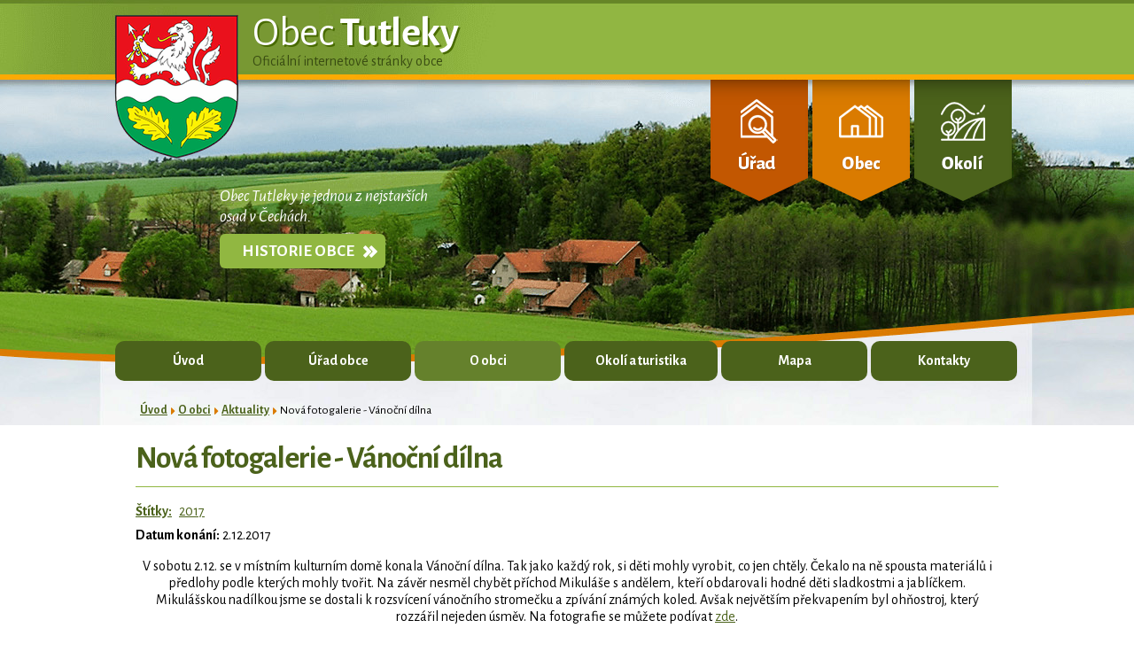

--- FILE ---
content_type: text/html; charset=utf-8
request_url: https://www.tutleky.cz/aktuality/nova-fotogalerie-vanocni-dilna
body_size: 5448
content:
<!DOCTYPE html>
<html lang="cs" data-lang-system="cs">
	<head>



		<!--[if IE]><meta http-equiv="X-UA-Compatible" content="IE=EDGE"><![endif]-->
			<meta name="viewport" content="width=device-width, initial-scale=1, user-scalable=yes">
			<meta http-equiv="content-type" content="text/html; charset=utf-8" />
			<meta name="robots" content="index,follow" />
			<meta name="author" content="Antee s.r.o." />
			<meta name="description" content="V sobotu 2.12. se v místním kulturním domě konala Vánoční dílna. Tak jako každý rok, si děti mohly vyrobit, co jen chtěly. Čekalo na ně spousta materiálů i předlohy podle kterých mohly tvořit. Na závěr nesměl chybět příchod Mikuláše s andělem, kteří obdarovali hodné děti sladkostmi a jablíčkem. Mikulášskou nadílkou jsme se dostali k rozsvícení vánočního stromečku a zpívání známých koled. Avšak největším překvapením byl ohňostroj, který rozzářil nejeden úsměv. Na fotografie se můžete podívat zde.
" />
			<meta name="keywords" content="Obec Tutleky" />
			<meta name="viewport" content="width=device-width, initial-scale=1, user-scalable=yes" />
			<meta property="og:image" content="http://www.tutleky.cz/image.php?oid=6002601" />
<title>Nová fotogalerie - Vánoční dílna | Obec Tutleky</title>

		<link rel="stylesheet" type="text/css" href="https://cdn.antee.cz/jqueryui/1.8.20/css/smoothness/jquery-ui-1.8.20.custom.css?v=2" integrity="sha384-969tZdZyQm28oZBJc3HnOkX55bRgehf7P93uV7yHLjvpg/EMn7cdRjNDiJ3kYzs4" crossorigin="anonymous" />
		<link rel="stylesheet" type="text/css" href="/style.php?nid=RUlF&amp;ver=1685013959" />
		<link rel="stylesheet" type="text/css" href="/css/libs.css?ver=1685025059" />
		<link rel="stylesheet" type="text/css" href="https://cdn.antee.cz/genericons/genericons/genericons.css?v=2" integrity="sha384-DVVni0eBddR2RAn0f3ykZjyh97AUIRF+05QPwYfLtPTLQu3B+ocaZm/JigaX0VKc" crossorigin="anonymous" />

		<script src="/js/jquery/jquery-3.0.0.min.js" ></script>
		<script src="/js/jquery/jquery-migrate-3.1.0.min.js" ></script>
		<script src="/js/jquery/jquery-ui.min.js" ></script>
		<script src="/js/jquery/jquery.ui.touch-punch.min.js" ></script>
		<script src="/js/libs.min.js?ver=1685025059" ></script>
		<script src="/js/ipo.min.js?ver=1685025035" ></script>
			<script src="/js/locales/cs.js?ver=1685013959" ></script>


		<link href="/uredni-deska?action=atom" type="application/atom+xml" rel="alternate" title="Úřední deska">
		<link href="/aktuality?action=atom" type="application/atom+xml" rel="alternate" title="Aktuality">
<link href="//fonts.googleapis.com/css?family=Alegreya+Sans:400,400i,700,700i&amp;subset=latin-ext" rel="stylesheet">
<script type="text/javascript">
$(function() {
$("#ipocopyright").insertAfter($("#ipocontainer"));
$(".fulltextSearchForm").insertAfter($(".searchWrapper"));
});
</script>
<link rel="stylesheet" href="file.php?nid=733&amp;oid=5444818">
<script type="text/javascript" src="/file.php?nid=733&amp;oid=5444819"></script>
<script type="text/javascript">
$(document).ready(function() {
$(".boxCarouselIn").owlCarousel({
animateOut: 'fadeOut',
animateIn: 'fadeIn',
items: 1,
autoplay: true,
loop:true,
margin: 0
});
});
</script>
<script type="text/javascript">
$(document).ready(function() {
$(window).scroll(function () {
if ($(this).scrollTop() > 385) {
$('#ipotopmenuwrapper').addClass('ipotopmenuwrapperFix');
}
if ($(window).scrollTop() < 385) {
$('#ipotopmenuwrapper').removeClass('ipotopmenuwrapperFix');
}
});
});
</script>
	</head>

	<body id="page2628946" class="subpage2628946 subpage5444241"
			
			data-nid="733"
			data-lid="CZ"
			data-oid="2628946"
			data-layout-pagewidth="1024"
			
			data-slideshow-timer="3"
			 data-ipo-article-id="274924" data-ipo-article-tags="2017"
						
				
				data-layout="responsive" data-viewport_width_responsive="1024"
			>



						<div id="ipocontainer">

			<div class="menu-toggler">

				<span>Menu</span>
				<span class="genericon genericon-menu"></span>
			</div>

			<span id="back-to-top">

				<i class="fa fa-angle-up"></i>
			</span>

			<div id="ipoheader">

				<a href="/" class="header-logo">
	<img src="/image.php?nid=733&amp;oid=5455816" alt="Tutleky">
	<span class="top"><span>Obec</span> Tutleky</span><br>
	<span class="topSmall">Oficiální internetové stránky obce</span>
</a>
<div class="searchWrapper"></div>

<div class="topSlogan">Obec Tutleky je jednou z nejstarších <br>osad v Čechách.<br>
	<a href="/historie">Historie obce</a>
</div>

<div class="topOdkazy">
	<a href="/obecni-urad"></a>
	<a href="/o-obci"></a>
	<a href="/okoli-turistika"></a>
</div>
			</div>

			<div id="ipotopmenuwrapper">

				<div id="ipotopmenu">
<h4 class="hiddenMenu">Horní menu</h4>
<ul class="topmenulevel1"><li class="topmenuitem1 noborder" id="ipomenu30772"><a href="/">Úvod</a></li><li class="topmenuitem1" id="ipomenu30773"><a href="/obecni-urad">Úřad obce</a><ul class="topmenulevel2"><li class="topmenuitem2" id="ipomenu30774"><a href="/zakladni-informace">Základní informace</a></li><li class="topmenuitem2" id="ipomenu30775"><a href="/popis-uradu">Popis úřadu</a></li><li class="topmenuitem2" id="ipomenu4046365"><a href="/povinne-informace">Povinně zveřejňované informace</a></li><li class="topmenuitem2" id="ipomenu30776"><a href="/poskytovani-informaci">Poskytování informací, příjem podání</a></li><li class="topmenuitem2" id="ipomenu30777"><a href="/vyhlasky-zakony">Vyhlášky, zákony</a></li><li class="topmenuitem2" id="ipomenu1558890"><a href="/rozpocet">Rozpočet obce</a></li><li class="topmenuitem2" id="ipomenu30779"><a href="/e-podatelna">Elektronická podatelna</a></li><li class="topmenuitem2" id="ipomenu7678409"><a href="https://cro.justice.cz/" target="_blank">Registr oznámení</a></li><li class="topmenuitem2" id="ipomenu4046549"><a href="/uzemni-plan">Územní plán</a></li><li class="topmenuitem2" id="ipomenu1553205"><a href="/uredni-deska">Úřední deska</a></li><li class="topmenuitem2" id="ipomenu2628962"><a href="/verejne-zakazky">Veřejné zakázky</a></li></ul></li><li class="topmenuitem1 active" id="ipomenu5444241"><a href="/o-obci">O obci</a><ul class="topmenulevel2"><li class="topmenuitem2 active" id="ipomenu2628946"><a href="/aktuality">Aktuality</a></li><li class="topmenuitem2" id="ipomenu4046440"><a href="/fotogalerie">Fotogalerie</a></li><li class="topmenuitem2" id="ipomenu5312233"><a href="/info-sms">Informační SMS</a></li><li class="topmenuitem2" id="ipomenu31021"><a href="/historie">Historie</a></li><li class="topmenuitem2" id="ipomenu4092337"><a href="/videogalerie">Videogalerie</a></li><li class="topmenuitem2" id="ipomenu31024"><a href="/hasici">Sbor dobrovolných hasičů</a></li><li class="topmenuitem2" id="ipomenu4046634"><a href="/myslivci">Myslivecký spolek</a></li><li class="topmenuitem2" id="ipomenu4428014"><a href="/sokol">TJ Sokol</a></li><li class="topmenuitem2" id="ipomenu6114383"><a href="https://dso-stl.webnode.cz/" target="_blank">DSO Štědrá</a></li><li class="topmenuitem2" id="ipomenu6114381"><a href="http://www.svazekobciorlice.cz/" target="_blank">DSO Orlice</a></li><li class="topmenuitem2" id="ipomenu5235406"><a href="/rekonstrukce-cp-8">Rekonstrukce budovy č.p. 8</a></li></ul></li><li class="topmenuitem1" id="ipomenu5444246"><a href="/okoli-turistika">Okolí a turistika</a><ul class="topmenulevel2"><li class="topmenuitem2" id="ipomenu4046668"><a href="/zajimavosti-v-okoli">Zajímavosti v okolí</a></li><li class="topmenuitem2" id="ipomenu4046667"><a href="/akce-v-okoli">Akce v okolí</a></li><li class="topmenuitem2" id="ipomenu3443352"><a href="/pocasi">Počasí</a></li></ul></li><li class="topmenuitem1" id="ipomenu31026"><a href="/mapa">Mapa</a></li><li class="topmenuitem1" id="ipomenu5444250"><a href="http://www.tutleky.cz/popis-uradu" target="_top">Kontakty</a></li></ul>
					<div class="cleartop"></div>
				</div>
			</div>
			<div id="ipomain">
				
				<div id="ipomainframe">
					<div id="ipopage">
<div id="iponavigation">
	<h5 class="hiddenMenu">Drobečková navigace</h5>
	<p>
			<a href="/">Úvod</a> <span class="separator">&gt;</span>
			<a href="/o-obci">O obci</a> <span class="separator">&gt;</span>
			<a href="/aktuality">Aktuality</a> <span class="separator">&gt;</span>
			<span class="currentPage">Nová fotogalerie - Vánoční dílna</span>
	</p>

</div>
						<div class="ipopagetext">
							<div class="blog view-detail content">
								
								<h1>Nová fotogalerie - Vánoční dílna</h1>

<div id="snippet--flash"></div>
								
																	

<hr class="cleaner">


		<div class="tags table-row auto type-tags">
		<a class="box-by-content" href="/aktuality/nova-fotogalerie-vanocni-dilna?do=tagsRenderer-clearFilter" title="Ukázat vše">Štítky:</a>
		<ul>

			<li><a href="/aktuality/nova-fotogalerie-vanocni-dilna?tagsRenderer-tag=2017&amp;do=tagsRenderer-filterTag" title="Filtrovat podle 2017">2017</a></li>
		</ul>
	</div>
	

<hr class="cleaner">

<div class="article">
			<div class="dates table-row auto">
			<span class="box-by-content">Datum konání:</span>
			<div class="type-datepicker">2.12.2017</div>
		</div>
			

	<div class="paragraph text clearfix">
<p style="text-align: center;">V sobotu 2.12. se v místním kulturním domě konala Vánoční dílna. Tak jako každý rok, si děti mohly vyrobit, co jen chtěly. Čekalo na ně spousta materiálů i předlohy podle kterých mohly tvořit. Na závěr nesměl chybět příchod Mikuláše s andělem, kteří obdarovali hodné děti sladkostmi a jablíčkem. Mikulášskou nadílkou jsme se dostali k rozsvícení vánočního stromečku a zpívání známých koled. Avšak největším překvapením byl ohňostroj, který rozzářil nejeden úsměv. Na fotografie se můžete podívat <a href="http://www.tutleky.cz/fotogalerie/vanocni-dilna">zde</a>.</p>
<p><a href="/file.php?nid=733&amp;oid=6002600" class="image-detail"><img class="imageframe show-detail" style="display: block; margin-left: auto; margin-right: auto;" src="/file.php?nid=733&amp;oid=6002600" alt="24232110_1786524761381130_1334684889635972083_n.jpg" width="371" height="495"></a></p>	</div>
		
<div id="snippet--images"><div class="images clearfix">

	</div>
</div>


<div id="snippet--uploader"></div>			<div class="article-footer">
							<div id="snippet-assessment-assessment277964"><div class="ratings">
	<div class="ratings-item">
		<a class="like ajax" href="/aktuality/nova-fotogalerie-vanocni-dilna?assessment-id=277964&amp;assessment-value=1&amp;do=assessment-assess" title="líbí se mi" rel="nofollow"><i class="fa fa-thumbs-up"></i></a>
		<span title="1 lidem se toto líbí">1</span>
	</div>
	<div class="ratings-item">
		<a class="dislike ajax" href="/aktuality/nova-fotogalerie-vanocni-dilna?assessment-id=277964&amp;assessment-value=0&amp;do=assessment-assess" title="nelíbí se mi" rel="nofollow"><i class="fa fa-thumbs-down"></i></a>
		<span title="0 lidem se toto nelíbí">0</span>
	</div>
</div>
</div>						<div class="published"><span>Publikováno:</span> 3. 12. 2017 13:25</div>

						<div class="author table-row auto">
				<div class="box-by-content author-label">Autor:</div>
				<div class="box-by-content type-shorttext">J.R.</div>
			</div>
					</div>
	
</div>

<hr class="cleaner">
<div class="content-paginator clearfix">
	<span class="linkprev">
		<a href="/aktuality/zimni-les-280250">

			<span class="linkprev-chevron">
				<i class="fa fa-angle-left"></i>
			</span>
			<span class="linkprev-text">
				<span class="linkprev-title">Zimní les</span>
				<span class="linkprev-date">Publikováno: 2. 1. 2018 19:51</span>
			</span>
		</a>
	</span>
	<span class="linkback">
		<a href='/aktuality'>
			<span class="linkback-chevron">
				<i class="fa fa-undo"></i>
			</span>
			<span class="linkback-text">
				<span>Zpět na přehled</span>
			</span>
		</a>
	</span>
	<span class="linknext">
		<a href="/aktuality/nova-fotogalerie-setkani-senioru">

			<span class="linknext-chevron">
				<i class="fa fa-angle-right"></i>
			</span>
			<span class="linknext-text">
				<span class="linknext-title">Nová fotogalerie -…</span>
				<span class="linknext-date">Publikováno: 21. 11. 2017 11:21</span>
			</span>
		</a>
	</span>
</div>

		
															</div>
						</div>
					</div>


					

					

					<div class="hrclear"></div>
					<div id="ipocopyright">
<div class="copyright">
	<div class="row logaBottom">
	<a href="http://www.kr-kralovehradecky.cz/" target="_blank">
		<img src="/image.php?nid=733&amp;oid=5445105" alt="Královéhradecký kraj">
	</a>
	<a href="https://portal.gov.cz/portal/obcan/" target="_blank">
		<img src="/image.php?nid=733&amp;oid=5445106" alt="Portál GOV">
	</a>
	<a href="http://www.czechpoint.cz" target="_blank">
		<img src="/image.php?nid=733&amp;oid=5445107" alt="Czechpoint">
	</a>
	<a href="https://www.epusa.cz/" target="_blank">
		<img src="/image.php?nid=733&amp;oid=5445108" alt="EPUSA">
	</a>
</div>
<div class="row kontaktBottom">
	<p>
		<strong>Obec Tutleky</strong>  - Přidružené části: Dubí<br>
		Adresa: Tutleky 10, 517 41  Kostelec nad Orlicí, Telefon: 603 522 552,  E-mail: <a href="mailto:obec@tutleky.cz">obec@tutleky.cz</a>
	</p>
</div>
<div class="row footer-antee">
	© 2025 Tutleky, <a href="mailto:obec.tutleky@tiscali.cz">Kontaktovat webmastera</a>, <span id="links"><a href="/mapa-stranek">Mapa stránek</a>, <a href="/pristupnost">Prohlášení o přístupnosti</a></span><br>ANTEE s.r.o. - <a href="https://www.antee.cz" rel="nofollow">Tvorba webových stránek</a>, Redakční systém IPO
</div>
</div>
					</div>
					<div id="ipostatistics">
<script >
	var _paq = _paq || [];
	_paq.push(['disableCookies']);
	_paq.push(['trackPageView']);
	_paq.push(['enableLinkTracking']);
	(function() {
		var u="https://matomo.antee.cz/";
		_paq.push(['setTrackerUrl', u+'piwik.php']);
		_paq.push(['setSiteId', 2960]);
		var d=document, g=d.createElement('script'), s=d.getElementsByTagName('script')[0];
		g.defer=true; g.async=true; g.src=u+'piwik.js'; s.parentNode.insertBefore(g,s);
	})();
</script>
<script >
	$(document).ready(function() {
		$('a[href^="mailto"]').on("click", function(){
			_paq.push(['setCustomVariable', 1, 'Click mailto','Email='+this.href.replace(/^mailto:/i,'') + ' /Page = ' +  location.href,'page']);
			_paq.push(['trackGoal', null]);
			_paq.push(['trackPageView']);
		});

		$('a[href^="tel"]').on("click", function(){
			_paq.push(['setCustomVariable', 1, 'Click telefon','Telefon='+this.href.replace(/^tel:/i,'') + ' /Page = ' +  location.href,'page']);
			_paq.push(['trackPageView']);
		});
	});
</script>
					</div>

					<div id="ipofooter">
						
					</div>
				</div>
			</div>
		</div>
	</body>
</html>
